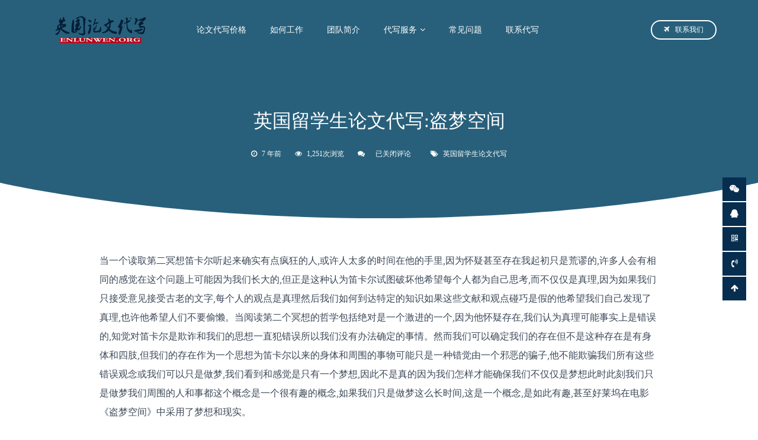

--- FILE ---
content_type: text/html; charset=UTF-8
request_url: https://www.enlunwen.org/ying-guo-liu-xue-sheng-lun-wen-dai-xie-dao-meng-kong-jian/
body_size: 13133
content:
<!DOCTYPE html>
<html lang="zh-CN">
<head>
<meta charset="utf-8">
<meta http-equiv="X-UA-Compatible" content="IE=edge">
<meta content="yes" name="apple-mobile-web-app-capable">
<meta name="viewport" content="width=device-width, initial-scale=1.0, maximum-scale=1.0, user-scalable=no">
<meta name="renderer" content="webkit">
<meta name="format-detection" content="telephone=no" />
<meta name="format-detection" content="email=no" />
<meta name="format-detection" content="address=no" />
<meta name="format-detection" content="date=no" />
<title>英国留学生论文代写:盗梦空间</title>
<meta name="keywords" content="" />
<meta name="description" content=""/>
<link rel="canonical" href="https://www.enlunwen.org/ying-guo-liu-xue-sheng-lun-wen-dai-xie-dao-meng-kong-jian" />
<meta name='robots' content='index, follow, max-image-preview:large, max-snippet:-1, max-video-preview:-1' />
	<style>img:is([sizes="auto" i], [sizes^="auto," i]) { contain-intrinsic-size: 3000px 1500px }</style>
	
	<!-- This site is optimized with the Yoast SEO plugin v19.9 - https://yoast.com/wordpress/plugins/seo/ -->
	<link rel="canonical" href="https://www.enlunwen.org/ying-guo-liu-xue-sheng-lun-wen-dai-xie-dao-meng-kong-jian/" />
	<meta property="og:locale" content="zh_CN" />
	<meta property="og:type" content="article" />
	<meta property="og:title" content="英国留学生论文代写:盗梦空间 - 英国论文代写" />
	<meta property="og:description" content="当一个读取第二冥想笛卡尔听起来确实有点疯狂的人,或许人太多的时间在他的手里,因为怀疑甚至存在我起初只是荒谬的, [&hellip;]" />
	<meta property="og:url" content="https://www.enlunwen.org/ying-guo-liu-xue-sheng-lun-wen-dai-xie-dao-meng-kong-jian/" />
	<meta property="og:site_name" content="英国论文代写" />
	<meta property="article:published_time" content="2018-11-17T08:00:17+00:00" />
	<meta property="article:modified_time" content="2018-11-15T14:06:32+00:00" />
	<meta name="author" content="enlunwen" />
	<meta name="twitter:card" content="summary_large_image" />
	<meta name="twitter:label1" content="作者" />
	<meta name="twitter:data1" content="enlunwen" />
	<meta name="twitter:label2" content="预计阅读时间" />
	<meta name="twitter:data2" content="2 分" />
	<script type="application/ld+json" class="yoast-schema-graph">{"@context":"https://schema.org","@graph":[{"@type":"Article","@id":"https://www.enlunwen.org/ying-guo-liu-xue-sheng-lun-wen-dai-xie-dao-meng-kong-jian/#article","isPartOf":{"@id":"https://www.enlunwen.org/ying-guo-liu-xue-sheng-lun-wen-dai-xie-dao-meng-kong-jian/"},"author":{"name":"enlunwen","@id":"https://www.enlunwen.org/#/schema/person/127207d8e3d867802029660aa54dbbd5"},"headline":"英国留学生论文代写:盗梦空间","datePublished":"2018-11-17T08:00:17+00:00","dateModified":"2018-11-15T14:06:32+00:00","mainEntityOfPage":{"@id":"https://www.enlunwen.org/ying-guo-liu-xue-sheng-lun-wen-dai-xie-dao-meng-kong-jian/"},"wordCount":347,"publisher":{"@id":"https://www.enlunwen.org/#organization"},"keywords":["英国留学生论文代写"],"articleSection":["段落解析"],"inLanguage":"zh-Hans"},{"@type":"WebPage","@id":"https://www.enlunwen.org/ying-guo-liu-xue-sheng-lun-wen-dai-xie-dao-meng-kong-jian/","url":"https://www.enlunwen.org/ying-guo-liu-xue-sheng-lun-wen-dai-xie-dao-meng-kong-jian/","name":"英国留学生论文代写:盗梦空间 - 英国论文代写","isPartOf":{"@id":"https://www.enlunwen.org/#website"},"datePublished":"2018-11-17T08:00:17+00:00","dateModified":"2018-11-15T14:06:32+00:00","breadcrumb":{"@id":"https://www.enlunwen.org/ying-guo-liu-xue-sheng-lun-wen-dai-xie-dao-meng-kong-jian/#breadcrumb"},"inLanguage":"zh-Hans","potentialAction":[{"@type":"ReadAction","target":["https://www.enlunwen.org/ying-guo-liu-xue-sheng-lun-wen-dai-xie-dao-meng-kong-jian/"]}]},{"@type":"BreadcrumbList","@id":"https://www.enlunwen.org/ying-guo-liu-xue-sheng-lun-wen-dai-xie-dao-meng-kong-jian/#breadcrumb","itemListElement":[{"@type":"ListItem","position":1,"name":"首页","item":"https://www.enlunwen.org/"},{"@type":"ListItem","position":2,"name":"英国留学生论文代写:盗梦空间"}]},{"@type":"WebSite","@id":"https://www.enlunwen.org/#website","url":"https://www.enlunwen.org/","name":"英国论文代写","description":"","publisher":{"@id":"https://www.enlunwen.org/#organization"},"potentialAction":[{"@type":"SearchAction","target":{"@type":"EntryPoint","urlTemplate":"https://www.enlunwen.org/?s={search_term_string}"},"query-input":"required name=search_term_string"}],"inLanguage":"zh-Hans"},{"@type":"Organization","@id":"https://www.enlunwen.org/#organization","name":"ENLUNWEN LLC.","url":"https://www.enlunwen.org/","logo":{"@type":"ImageObject","inLanguage":"zh-Hans","@id":"https://www.enlunwen.org/#/schema/logo/image/","url":"https://www.enlunwen.org/wp-content/uploads/2016/08/cropped-LOGO.png","contentUrl":"https://www.enlunwen.org/wp-content/uploads/2016/08/cropped-LOGO.png","width":400,"height":100,"caption":"ENLUNWEN LLC."},"image":{"@id":"https://www.enlunwen.org/#/schema/logo/image/"}},{"@type":"Person","@id":"https://www.enlunwen.org/#/schema/person/127207d8e3d867802029660aa54dbbd5","name":"enlunwen","image":{"@type":"ImageObject","inLanguage":"zh-Hans","@id":"https://www.enlunwen.org/#/schema/person/image/","url":"https://secure.gravatar.com/avatar/b4559be2cf0bd6a979245c86da8182d0?s=96&d=mm&r=g","contentUrl":"https://secure.gravatar.com/avatar/b4559be2cf0bd6a979245c86da8182d0?s=96&d=mm&r=g","caption":"enlunwen"}}]}</script>
	<!-- / Yoast SEO plugin. -->


<link rel='dns-prefetch' href='//www.enlunwen.org' />
<script type="text/javascript">
/* <![CDATA[ */
window._wpemojiSettings = {"baseUrl":"https:\/\/s.w.org\/images\/core\/emoji\/15.0.3\/72x72\/","ext":".png","svgUrl":"https:\/\/s.w.org\/images\/core\/emoji\/15.0.3\/svg\/","svgExt":".svg","source":{"concatemoji":"https:\/\/www.enlunwen.org\/wp-includes\/js\/wp-emoji-release.min.js?ver=6.7.4"}};
/*! This file is auto-generated */
!function(i,n){var o,s,e;function c(e){try{var t={supportTests:e,timestamp:(new Date).valueOf()};sessionStorage.setItem(o,JSON.stringify(t))}catch(e){}}function p(e,t,n){e.clearRect(0,0,e.canvas.width,e.canvas.height),e.fillText(t,0,0);var t=new Uint32Array(e.getImageData(0,0,e.canvas.width,e.canvas.height).data),r=(e.clearRect(0,0,e.canvas.width,e.canvas.height),e.fillText(n,0,0),new Uint32Array(e.getImageData(0,0,e.canvas.width,e.canvas.height).data));return t.every(function(e,t){return e===r[t]})}function u(e,t,n){switch(t){case"flag":return n(e,"\ud83c\udff3\ufe0f\u200d\u26a7\ufe0f","\ud83c\udff3\ufe0f\u200b\u26a7\ufe0f")?!1:!n(e,"\ud83c\uddfa\ud83c\uddf3","\ud83c\uddfa\u200b\ud83c\uddf3")&&!n(e,"\ud83c\udff4\udb40\udc67\udb40\udc62\udb40\udc65\udb40\udc6e\udb40\udc67\udb40\udc7f","\ud83c\udff4\u200b\udb40\udc67\u200b\udb40\udc62\u200b\udb40\udc65\u200b\udb40\udc6e\u200b\udb40\udc67\u200b\udb40\udc7f");case"emoji":return!n(e,"\ud83d\udc26\u200d\u2b1b","\ud83d\udc26\u200b\u2b1b")}return!1}function f(e,t,n){var r="undefined"!=typeof WorkerGlobalScope&&self instanceof WorkerGlobalScope?new OffscreenCanvas(300,150):i.createElement("canvas"),a=r.getContext("2d",{willReadFrequently:!0}),o=(a.textBaseline="top",a.font="600 32px Arial",{});return e.forEach(function(e){o[e]=t(a,e,n)}),o}function t(e){var t=i.createElement("script");t.src=e,t.defer=!0,i.head.appendChild(t)}"undefined"!=typeof Promise&&(o="wpEmojiSettingsSupports",s=["flag","emoji"],n.supports={everything:!0,everythingExceptFlag:!0},e=new Promise(function(e){i.addEventListener("DOMContentLoaded",e,{once:!0})}),new Promise(function(t){var n=function(){try{var e=JSON.parse(sessionStorage.getItem(o));if("object"==typeof e&&"number"==typeof e.timestamp&&(new Date).valueOf()<e.timestamp+604800&&"object"==typeof e.supportTests)return e.supportTests}catch(e){}return null}();if(!n){if("undefined"!=typeof Worker&&"undefined"!=typeof OffscreenCanvas&&"undefined"!=typeof URL&&URL.createObjectURL&&"undefined"!=typeof Blob)try{var e="postMessage("+f.toString()+"("+[JSON.stringify(s),u.toString(),p.toString()].join(",")+"));",r=new Blob([e],{type:"text/javascript"}),a=new Worker(URL.createObjectURL(r),{name:"wpTestEmojiSupports"});return void(a.onmessage=function(e){c(n=e.data),a.terminate(),t(n)})}catch(e){}c(n=f(s,u,p))}t(n)}).then(function(e){for(var t in e)n.supports[t]=e[t],n.supports.everything=n.supports.everything&&n.supports[t],"flag"!==t&&(n.supports.everythingExceptFlag=n.supports.everythingExceptFlag&&n.supports[t]);n.supports.everythingExceptFlag=n.supports.everythingExceptFlag&&!n.supports.flag,n.DOMReady=!1,n.readyCallback=function(){n.DOMReady=!0}}).then(function(){return e}).then(function(){var e;n.supports.everything||(n.readyCallback(),(e=n.source||{}).concatemoji?t(e.concatemoji):e.wpemoji&&e.twemoji&&(t(e.twemoji),t(e.wpemoji)))}))}((window,document),window._wpemojiSettings);
/* ]]> */
</script>
<style id='wp-emoji-styles-inline-css' type='text/css'>

	img.wp-smiley, img.emoji {
		display: inline !important;
		border: none !important;
		box-shadow: none !important;
		height: 1em !important;
		width: 1em !important;
		margin: 0 0.07em !important;
		vertical-align: -0.1em !important;
		background: none !important;
		padding: 0 !important;
	}
</style>
<link rel='stylesheet' id='wp-block-library-css' href='https://www.enlunwen.org/wp-includes/css/dist/block-library/style.min.css?ver=6.7.4' type='text/css' media='all' />
<style id='classic-theme-styles-inline-css' type='text/css'>
/*! This file is auto-generated */
.wp-block-button__link{color:#fff;background-color:#32373c;border-radius:9999px;box-shadow:none;text-decoration:none;padding:calc(.667em + 2px) calc(1.333em + 2px);font-size:1.125em}.wp-block-file__button{background:#32373c;color:#fff;text-decoration:none}
</style>
<style id='global-styles-inline-css' type='text/css'>
:root{--wp--preset--aspect-ratio--square: 1;--wp--preset--aspect-ratio--4-3: 4/3;--wp--preset--aspect-ratio--3-4: 3/4;--wp--preset--aspect-ratio--3-2: 3/2;--wp--preset--aspect-ratio--2-3: 2/3;--wp--preset--aspect-ratio--16-9: 16/9;--wp--preset--aspect-ratio--9-16: 9/16;--wp--preset--color--black: #000000;--wp--preset--color--cyan-bluish-gray: #abb8c3;--wp--preset--color--white: #ffffff;--wp--preset--color--pale-pink: #f78da7;--wp--preset--color--vivid-red: #cf2e2e;--wp--preset--color--luminous-vivid-orange: #ff6900;--wp--preset--color--luminous-vivid-amber: #fcb900;--wp--preset--color--light-green-cyan: #7bdcb5;--wp--preset--color--vivid-green-cyan: #00d084;--wp--preset--color--pale-cyan-blue: #8ed1fc;--wp--preset--color--vivid-cyan-blue: #0693e3;--wp--preset--color--vivid-purple: #9b51e0;--wp--preset--gradient--vivid-cyan-blue-to-vivid-purple: linear-gradient(135deg,rgba(6,147,227,1) 0%,rgb(155,81,224) 100%);--wp--preset--gradient--light-green-cyan-to-vivid-green-cyan: linear-gradient(135deg,rgb(122,220,180) 0%,rgb(0,208,130) 100%);--wp--preset--gradient--luminous-vivid-amber-to-luminous-vivid-orange: linear-gradient(135deg,rgba(252,185,0,1) 0%,rgba(255,105,0,1) 100%);--wp--preset--gradient--luminous-vivid-orange-to-vivid-red: linear-gradient(135deg,rgba(255,105,0,1) 0%,rgb(207,46,46) 100%);--wp--preset--gradient--very-light-gray-to-cyan-bluish-gray: linear-gradient(135deg,rgb(238,238,238) 0%,rgb(169,184,195) 100%);--wp--preset--gradient--cool-to-warm-spectrum: linear-gradient(135deg,rgb(74,234,220) 0%,rgb(151,120,209) 20%,rgb(207,42,186) 40%,rgb(238,44,130) 60%,rgb(251,105,98) 80%,rgb(254,248,76) 100%);--wp--preset--gradient--blush-light-purple: linear-gradient(135deg,rgb(255,206,236) 0%,rgb(152,150,240) 100%);--wp--preset--gradient--blush-bordeaux: linear-gradient(135deg,rgb(254,205,165) 0%,rgb(254,45,45) 50%,rgb(107,0,62) 100%);--wp--preset--gradient--luminous-dusk: linear-gradient(135deg,rgb(255,203,112) 0%,rgb(199,81,192) 50%,rgb(65,88,208) 100%);--wp--preset--gradient--pale-ocean: linear-gradient(135deg,rgb(255,245,203) 0%,rgb(182,227,212) 50%,rgb(51,167,181) 100%);--wp--preset--gradient--electric-grass: linear-gradient(135deg,rgb(202,248,128) 0%,rgb(113,206,126) 100%);--wp--preset--gradient--midnight: linear-gradient(135deg,rgb(2,3,129) 0%,rgb(40,116,252) 100%);--wp--preset--font-size--small: 13px;--wp--preset--font-size--medium: 20px;--wp--preset--font-size--large: 36px;--wp--preset--font-size--x-large: 42px;--wp--preset--spacing--20: 0.44rem;--wp--preset--spacing--30: 0.67rem;--wp--preset--spacing--40: 1rem;--wp--preset--spacing--50: 1.5rem;--wp--preset--spacing--60: 2.25rem;--wp--preset--spacing--70: 3.38rem;--wp--preset--spacing--80: 5.06rem;--wp--preset--shadow--natural: 6px 6px 9px rgba(0, 0, 0, 0.2);--wp--preset--shadow--deep: 12px 12px 50px rgba(0, 0, 0, 0.4);--wp--preset--shadow--sharp: 6px 6px 0px rgba(0, 0, 0, 0.2);--wp--preset--shadow--outlined: 6px 6px 0px -3px rgba(255, 255, 255, 1), 6px 6px rgba(0, 0, 0, 1);--wp--preset--shadow--crisp: 6px 6px 0px rgba(0, 0, 0, 1);}:where(.is-layout-flex){gap: 0.5em;}:where(.is-layout-grid){gap: 0.5em;}body .is-layout-flex{display: flex;}.is-layout-flex{flex-wrap: wrap;align-items: center;}.is-layout-flex > :is(*, div){margin: 0;}body .is-layout-grid{display: grid;}.is-layout-grid > :is(*, div){margin: 0;}:where(.wp-block-columns.is-layout-flex){gap: 2em;}:where(.wp-block-columns.is-layout-grid){gap: 2em;}:where(.wp-block-post-template.is-layout-flex){gap: 1.25em;}:where(.wp-block-post-template.is-layout-grid){gap: 1.25em;}.has-black-color{color: var(--wp--preset--color--black) !important;}.has-cyan-bluish-gray-color{color: var(--wp--preset--color--cyan-bluish-gray) !important;}.has-white-color{color: var(--wp--preset--color--white) !important;}.has-pale-pink-color{color: var(--wp--preset--color--pale-pink) !important;}.has-vivid-red-color{color: var(--wp--preset--color--vivid-red) !important;}.has-luminous-vivid-orange-color{color: var(--wp--preset--color--luminous-vivid-orange) !important;}.has-luminous-vivid-amber-color{color: var(--wp--preset--color--luminous-vivid-amber) !important;}.has-light-green-cyan-color{color: var(--wp--preset--color--light-green-cyan) !important;}.has-vivid-green-cyan-color{color: var(--wp--preset--color--vivid-green-cyan) !important;}.has-pale-cyan-blue-color{color: var(--wp--preset--color--pale-cyan-blue) !important;}.has-vivid-cyan-blue-color{color: var(--wp--preset--color--vivid-cyan-blue) !important;}.has-vivid-purple-color{color: var(--wp--preset--color--vivid-purple) !important;}.has-black-background-color{background-color: var(--wp--preset--color--black) !important;}.has-cyan-bluish-gray-background-color{background-color: var(--wp--preset--color--cyan-bluish-gray) !important;}.has-white-background-color{background-color: var(--wp--preset--color--white) !important;}.has-pale-pink-background-color{background-color: var(--wp--preset--color--pale-pink) !important;}.has-vivid-red-background-color{background-color: var(--wp--preset--color--vivid-red) !important;}.has-luminous-vivid-orange-background-color{background-color: var(--wp--preset--color--luminous-vivid-orange) !important;}.has-luminous-vivid-amber-background-color{background-color: var(--wp--preset--color--luminous-vivid-amber) !important;}.has-light-green-cyan-background-color{background-color: var(--wp--preset--color--light-green-cyan) !important;}.has-vivid-green-cyan-background-color{background-color: var(--wp--preset--color--vivid-green-cyan) !important;}.has-pale-cyan-blue-background-color{background-color: var(--wp--preset--color--pale-cyan-blue) !important;}.has-vivid-cyan-blue-background-color{background-color: var(--wp--preset--color--vivid-cyan-blue) !important;}.has-vivid-purple-background-color{background-color: var(--wp--preset--color--vivid-purple) !important;}.has-black-border-color{border-color: var(--wp--preset--color--black) !important;}.has-cyan-bluish-gray-border-color{border-color: var(--wp--preset--color--cyan-bluish-gray) !important;}.has-white-border-color{border-color: var(--wp--preset--color--white) !important;}.has-pale-pink-border-color{border-color: var(--wp--preset--color--pale-pink) !important;}.has-vivid-red-border-color{border-color: var(--wp--preset--color--vivid-red) !important;}.has-luminous-vivid-orange-border-color{border-color: var(--wp--preset--color--luminous-vivid-orange) !important;}.has-luminous-vivid-amber-border-color{border-color: var(--wp--preset--color--luminous-vivid-amber) !important;}.has-light-green-cyan-border-color{border-color: var(--wp--preset--color--light-green-cyan) !important;}.has-vivid-green-cyan-border-color{border-color: var(--wp--preset--color--vivid-green-cyan) !important;}.has-pale-cyan-blue-border-color{border-color: var(--wp--preset--color--pale-cyan-blue) !important;}.has-vivid-cyan-blue-border-color{border-color: var(--wp--preset--color--vivid-cyan-blue) !important;}.has-vivid-purple-border-color{border-color: var(--wp--preset--color--vivid-purple) !important;}.has-vivid-cyan-blue-to-vivid-purple-gradient-background{background: var(--wp--preset--gradient--vivid-cyan-blue-to-vivid-purple) !important;}.has-light-green-cyan-to-vivid-green-cyan-gradient-background{background: var(--wp--preset--gradient--light-green-cyan-to-vivid-green-cyan) !important;}.has-luminous-vivid-amber-to-luminous-vivid-orange-gradient-background{background: var(--wp--preset--gradient--luminous-vivid-amber-to-luminous-vivid-orange) !important;}.has-luminous-vivid-orange-to-vivid-red-gradient-background{background: var(--wp--preset--gradient--luminous-vivid-orange-to-vivid-red) !important;}.has-very-light-gray-to-cyan-bluish-gray-gradient-background{background: var(--wp--preset--gradient--very-light-gray-to-cyan-bluish-gray) !important;}.has-cool-to-warm-spectrum-gradient-background{background: var(--wp--preset--gradient--cool-to-warm-spectrum) !important;}.has-blush-light-purple-gradient-background{background: var(--wp--preset--gradient--blush-light-purple) !important;}.has-blush-bordeaux-gradient-background{background: var(--wp--preset--gradient--blush-bordeaux) !important;}.has-luminous-dusk-gradient-background{background: var(--wp--preset--gradient--luminous-dusk) !important;}.has-pale-ocean-gradient-background{background: var(--wp--preset--gradient--pale-ocean) !important;}.has-electric-grass-gradient-background{background: var(--wp--preset--gradient--electric-grass) !important;}.has-midnight-gradient-background{background: var(--wp--preset--gradient--midnight) !important;}.has-small-font-size{font-size: var(--wp--preset--font-size--small) !important;}.has-medium-font-size{font-size: var(--wp--preset--font-size--medium) !important;}.has-large-font-size{font-size: var(--wp--preset--font-size--large) !important;}.has-x-large-font-size{font-size: var(--wp--preset--font-size--x-large) !important;}
:where(.wp-block-post-template.is-layout-flex){gap: 1.25em;}:where(.wp-block-post-template.is-layout-grid){gap: 1.25em;}
:where(.wp-block-columns.is-layout-flex){gap: 2em;}:where(.wp-block-columns.is-layout-grid){gap: 2em;}
:root :where(.wp-block-pullquote){font-size: 1.5em;line-height: 1.6;}
</style>
<link rel='stylesheet' id='bootstrap-css' href='https://www.enlunwen.org/wp-content/themes/enlunwen/css/bootstrap.min.css?ver=6.7.4' type='text/css' media='all' />
<link rel='stylesheet' id='swipercss-css' href='https://www.enlunwen.org/wp-content/themes/enlunwen/css/swiper.min.css?ver=6.7.4' type='text/css' media='all' />
<link rel='stylesheet' id='style-css' href='https://www.enlunwen.org/wp-content/themes/enlunwen/style.css?ver=6.7.4' type='text/css' media='all' />
<link rel='stylesheet' id='font-css' href='https://www.enlunwen.org/wp-content/themes/enlunwen/css/font-awesome.min.css?ver=6.7.4' type='text/css' media='all' />
<link rel='stylesheet' id='ajax-comment-css' href='https://www.enlunwen.org/wp-content/themes/enlunwen/ajax-comment/app.css?ver=2.0.0' type='text/css' media='all' />
<script type="text/javascript" src="https://www.enlunwen.org/wp-content/themes/enlunwen/js/jquery.min.js?ver=6.7.4" id="jquery-js"></script>
<script type="text/javascript" src="https://www.enlunwen.org/wp-content/themes/enlunwen/js/svg-inject.min.js?ver=6.7.4" id="svg-js"></script>
<link rel="https://api.w.org/" href="https://www.enlunwen.org/wp-json/" /><link rel="alternate" title="JSON" type="application/json" href="https://www.enlunwen.org/wp-json/wp/v2/posts/2321" /><link rel="EditURI" type="application/rsd+xml" title="RSD" href="https://www.enlunwen.org/xmlrpc.php?rsd" />
<meta name="generator" content="WordPress 6.7.4" />
<link rel='shortlink' href='https://www.enlunwen.org/?p=2321' />
<link rel="alternate" title="oEmbed (JSON)" type="application/json+oembed" href="https://www.enlunwen.org/wp-json/oembed/1.0/embed?url=https%3A%2F%2Fwww.enlunwen.org%2Fying-guo-liu-xue-sheng-lun-wen-dai-xie-dao-meng-kong-jian%2F" />
<link rel="alternate" title="oEmbed (XML)" type="text/xml+oembed" href="https://www.enlunwen.org/wp-json/oembed/1.0/embed?url=https%3A%2F%2Fwww.enlunwen.org%2Fying-guo-liu-xue-sheng-lun-wen-dai-xie-dao-meng-kong-jian%2F&#038;format=xml" />
<link rel="amphtml" href="https://www.enlunwen.org/ying-guo-liu-xue-sheng-lun-wen-dai-xie-dao-meng-kong-jian/amp/"><link rel="icon" href="https://www.enlunwen.org/wp-content/uploads/2019/10/cropped-enlunwenico-32x32.png" sizes="32x32" />
<link rel="icon" href="https://www.enlunwen.org/wp-content/uploads/2019/10/cropped-enlunwenico-192x192.png" sizes="192x192" />
<link rel="apple-touch-icon" href="https://www.enlunwen.org/wp-content/uploads/2019/10/cropped-enlunwenico-180x180.png" />
<meta name="msapplication-TileImage" content="https://www.enlunwen.org/wp-content/uploads/2019/10/cropped-enlunwenico-270x270.png" />
<!-- HTML5 shim and Respond.js for IE8 support of HTML5 elements and media queries -->
<!-- WARNING: Respond.js doesn't work if you view the page via file:// -->
<!--[if lt IE 9]>
  <script src="https://cdn.bootcss.com/html5shiv/3.7.3/html5shiv.min.js"></script>
  <script src="https://cdn.bootcss.com/respond.js/1.4.2/respond.min.js"></script>
<![endif]-->
</head>
<body class="post-template-default single single-post postid-2321 single-format-standard">

<header class="def_head">
	<section class="header">
		<div class="container">
			<div class="row clearfix">
				<div class="col-md-10 col-sm-9 col-xs-7 column">
					<a href="https://www.enlunwen.org" title="英国论文代写" class="logo"><img src="https://www.enlunwen.org/wp-content/uploads/2021/09/cropped-LOGO.png" alt="英国论文代写"></a>
					<div id="navbar">
					    <div id="main-nav" class="menu-header-container"><ul id="menu-header" class="main-nav"><li id="menu-item-28" class="menu-item menu-item-type-post_type menu-item-object-page menu-item-28"><a href="https://www.enlunwen.org/jiage/">论文代写价格</a></li>
<li id="menu-item-1276" class="menu-item menu-item-type-post_type menu-item-object-page menu-item-1276"><a href="https://www.enlunwen.org/how-it-works/">如何工作</a></li>
<li id="menu-item-26" class="menu-item menu-item-type-post_type menu-item-object-page menu-item-26"><a href="https://www.enlunwen.org/about-us/">团队简介</a></li>
<li id="menu-item-27" class="menu-item menu-item-type-post_type menu-item-object-page menu-item-has-children menu-item-27"><a href="https://www.enlunwen.org/lunwen/">代写服务</a>
<ul class="sub-menu">
	<li id="menu-item-1341" class="menu-item menu-item-type-post_type menu-item-object-page menu-item-1341"><a href="https://www.enlunwen.org/london-essay-writing-service/">伦敦论文代写服务</a></li>
	<li id="menu-item-1350" class="menu-item menu-item-type-post_type menu-item-object-page menu-item-1350"><a href="https://www.enlunwen.org/bristol-essay-writing-service/">布里斯托论文代写服务</a></li>
	<li id="menu-item-1368" class="menu-item menu-item-type-post_type menu-item-object-page menu-item-1368"><a href="https://www.enlunwen.org/liverpool-essay-writing-service/">利物浦论文代写服务</a></li>
	<li id="menu-item-1369" class="menu-item menu-item-type-post_type menu-item-object-page menu-item-1369"><a href="https://www.enlunwen.org/cardiff-essay-writing-service/">卡迪夫论文代写服务</a></li>
	<li id="menu-item-1370" class="menu-item menu-item-type-post_type menu-item-object-page menu-item-1370"><a href="https://www.enlunwen.org/edinburgh-essay-wrting-service/">愛丁堡论文代写服务</a></li>
	<li id="menu-item-1367" class="menu-item menu-item-type-post_type menu-item-object-page menu-item-1367"><a href="https://www.enlunwen.org/leeds-essay-writing-service/">利兹论文代写服务</a></li>
	<li id="menu-item-1387" class="menu-item menu-item-type-post_type menu-item-object-page menu-item-1387"><a href="https://www.enlunwen.org/manchester-essay-writing-service/">曼徹斯特论文代写服务</a></li>
	<li id="menu-item-1386" class="menu-item menu-item-type-post_type menu-item-object-page menu-item-1386"><a href="https://www.enlunwen.org/belfast-essay-writing-service/">贝尔法斯特论文代写服务</a></li>
	<li id="menu-item-1385" class="menu-item menu-item-type-post_type menu-item-object-page menu-item-1385"><a href="https://www.enlunwen.org/glasgow-essay-writing-service/">格拉斯哥论文代写服务</a></li>
	<li id="menu-item-1384" class="menu-item menu-item-type-post_type menu-item-object-page menu-item-1384"><a href="https://www.enlunwen.org/birmingham-essay-writing-service/">伯明翰论文代写服务</a></li>
	<li id="menu-item-1395" class="menu-item menu-item-type-post_type menu-item-object-page menu-item-1395"><a href="https://www.enlunwen.org/nottingham-essay-writing-service/">诺丁汉论文代写服务</a></li>
	<li id="menu-item-1394" class="menu-item menu-item-type-post_type menu-item-object-page menu-item-1394"><a href="https://www.enlunwen.org/newcastle-essay-writing-service/">纽卡斯尔论文代写服务</a></li>
</ul>
</li>
<li id="menu-item-29" class="menu-item menu-item-type-post_type menu-item-object-page menu-item-29"><a href="https://www.enlunwen.org/faq/">常见问题</a></li>
<li id="menu-item-30" class="menu-item menu-item-type-post_type menu-item-object-page menu-item-30"><a href="https://www.enlunwen.org/fuwu/">联系代写</a></li>
</ul></div>					</div>
				</div>
				<div class="col-md-2 col-sm-3 col-xs-5 column">
					<a href="https://www.enlunwen.org/fuwu/" title="联系我们" class="top_right_a"><i class="fa fa-plane"></i>联系我们</a>
					<div class="nav_ico">
						<svg class="ham hamRotate ham1" viewBox="0 0 100 100" onclick="this.classList.toggle('active')">
						  <path class="line top" d="m 30,33 h 40 c 0,0 9.044436,-0.654587 9.044436,-8.508902 0,-7.854315 -8.024349,-11.958003 -14.89975,-10.85914 -6.875401,1.098863 -13.637059,4.171617 -13.637059,16.368042 v 40"></path>
						  <path class="line middle" d="m 30,50 h 40"></path>
						  <path class="line bottom" d="m 30,67 h 40 c 12.796276,0 15.357889,-11.717785 15.357889,-26.851538 0,-15.133752 -4.786586,-27.274118 -16.667516,-27.274118 -11.88093,0 -18.499247,6.994427 -18.435284,17.125656 l 0.252538,40"></path>
						</svg>
					</div>
				</div>
			</div>
		</div>
	</section>
	<aside class="sidebar_nav">
		<div id="sidebar_menu" class="menu-header-container"><ul id="menu-header-1" class="sidebar_menu"><li class="menu-item menu-item-type-post_type menu-item-object-page menu-item-28"><a href="https://www.enlunwen.org/jiage/">论文代写价格</a></li>
<li class="menu-item menu-item-type-post_type menu-item-object-page menu-item-1276"><a href="https://www.enlunwen.org/how-it-works/">如何工作</a></li>
<li class="menu-item menu-item-type-post_type menu-item-object-page menu-item-26"><a href="https://www.enlunwen.org/about-us/">团队简介</a></li>
<li class="menu-item menu-item-type-post_type menu-item-object-page menu-item-has-children menu-item-27"><a href="https://www.enlunwen.org/lunwen/">代写服务</a>
<ul class="sub-menu">
	<li class="menu-item menu-item-type-post_type menu-item-object-page menu-item-1341"><a href="https://www.enlunwen.org/london-essay-writing-service/">伦敦论文代写服务</a></li>
	<li class="menu-item menu-item-type-post_type menu-item-object-page menu-item-1350"><a href="https://www.enlunwen.org/bristol-essay-writing-service/">布里斯托论文代写服务</a></li>
	<li class="menu-item menu-item-type-post_type menu-item-object-page menu-item-1368"><a href="https://www.enlunwen.org/liverpool-essay-writing-service/">利物浦论文代写服务</a></li>
	<li class="menu-item menu-item-type-post_type menu-item-object-page menu-item-1369"><a href="https://www.enlunwen.org/cardiff-essay-writing-service/">卡迪夫论文代写服务</a></li>
	<li class="menu-item menu-item-type-post_type menu-item-object-page menu-item-1370"><a href="https://www.enlunwen.org/edinburgh-essay-wrting-service/">愛丁堡论文代写服务</a></li>
	<li class="menu-item menu-item-type-post_type menu-item-object-page menu-item-1367"><a href="https://www.enlunwen.org/leeds-essay-writing-service/">利兹论文代写服务</a></li>
	<li class="menu-item menu-item-type-post_type menu-item-object-page menu-item-1387"><a href="https://www.enlunwen.org/manchester-essay-writing-service/">曼徹斯特论文代写服务</a></li>
	<li class="menu-item menu-item-type-post_type menu-item-object-page menu-item-1386"><a href="https://www.enlunwen.org/belfast-essay-writing-service/">贝尔法斯特论文代写服务</a></li>
	<li class="menu-item menu-item-type-post_type menu-item-object-page menu-item-1385"><a href="https://www.enlunwen.org/glasgow-essay-writing-service/">格拉斯哥论文代写服务</a></li>
	<li class="menu-item menu-item-type-post_type menu-item-object-page menu-item-1384"><a href="https://www.enlunwen.org/birmingham-essay-writing-service/">伯明翰论文代写服务</a></li>
	<li class="menu-item menu-item-type-post_type menu-item-object-page menu-item-1395"><a href="https://www.enlunwen.org/nottingham-essay-writing-service/">诺丁汉论文代写服务</a></li>
	<li class="menu-item menu-item-type-post_type menu-item-object-page menu-item-1394"><a href="https://www.enlunwen.org/newcastle-essay-writing-service/">纽卡斯尔论文代写服务</a></li>
</ul>
</li>
<li class="menu-item menu-item-type-post_type menu-item-object-page menu-item-29"><a href="https://www.enlunwen.org/faq/">常见问题</a></li>
<li class="menu-item menu-item-type-post_type menu-item-object-page menu-item-30"><a href="https://www.enlunwen.org/fuwu/">联系代写</a></li>
</ul></div>	</aside>
<section class="n_top">
	<div class="container">
		<div class="row clearfix">
		<div class="col-md-1 column"></div>
		<div class="col-md-10 column">
			<h1>英国留学生论文代写:盗梦空间</h1>
			<div class="single_info">
				<span><i class="fa fa-clock-o"></i>7 年前</span>
				<span><i class="fa fa-eye"></i>1,251次浏览</span>
				<span><i class="fa fa-comments"></i><span><span class="screen-reader-text">英国留学生论文代写:盗梦空间</span>已关闭评论</span></span>
				<span class="taglist"><i class="fa fa-tags"></i><a href="https://www.enlunwen.org/ying-guo-liu-xue-sheng-lun-wen-dai-xie/" rel="tag">英国留学生论文代写</a></span>
			</div>
		</div>
		<div class="col-md-1 column"></div>
	</div>
</section>
<img onload="SVGInject(this)" class="n_banner" src="https://www.enlunwen.org/wp-content/themes/enlunwen/img/n_ban.svg">
</header>

<section class="container">
	<div class="row clearfix">
		<div class="col-md-1 column"></div>
		<div class="col-md-10 column">
			<article class="wznrys">
						<p>当一个读取第二冥想笛卡尔听起来确实有点疯狂的人,或许人太多的时间在他的手里,因为怀疑甚至存在我起初只是荒谬的,许多人会有相同的感觉在这个问题上可能因为我们长大的,但正是这种认为笛卡尔试图破坏他希望每个人都为自己思考,而不仅仅是真理,因为如果我们只接受意见接受古老的文字,每个人的观点是真理然后我们如何到达特定的知识如果这些文献和观点碰巧是假的他希望我们自己发现了真理,也许他希望人们不要偷懒。当阅读第二个冥想的哲学包括绝对是一个激进的一个,因为他怀疑存在,我们认为真理可能事实上是错误的,知觉对笛卡尔是欺诈和我们的思想一直犯错误所以我们没有办法确定的事情。然而我们可以确定我们的存在但不是这种存在是有身体和四肢,但我们的存在作为一个思想为笛卡尔以来的身体和周围的事物可能只是一种错觉由一个邪恶的骗子,他不能欺骗我们所有这些错误观念或我们可以只是做梦,我们看到和感觉是只有一个梦想,因此不是真的因为我们怎样才能确保我们不仅仅是梦想此时此刻我们只是做梦我们周围的人和事都这个概念是一个很有趣的概念,如果我们只是做梦这么长时间,这是一个概念,是如此有趣,甚至好莱坞在电影《盗梦空间》中采用了梦想和现实。</p>
<p><a href="https://www.enlunwen.org">英国留学生论文代写</a>:盗梦空间</p>
<p>When one reads the second meditation Descartes does sound like someone who is a bit crazy and perhaps someone who had too much time in his hands because to doubt even existence is for me at first just down right absurd and many of us would have the same feeling on this matter maybe because of how we were brought up but it is exactly this kind of thinking that Descartes was trying to destroy he wants everybody to think for themselves and not just accept opinions as truths because if we just accept the texts of the ancient and the opinions of everybody as truths then how can we arrive at certain knowledge if those texts and opinions happen to be false he wants us to discover the truths for ourselves and perhaps he wanted people not to be lazy.When reading the second meditation the philosophy that is included there is definitely a radical one because he doubts existence and that what we perceive as truth may in fact be false, perception for Descartes is deceitful and our mind errs all the time so there is no way for us to be certain of things. We can be certain of our existence however but not this kind of existence were there is the body and the limbs but our existence as a thinking being since for Descartes the body and the things around is maybe just be an illusion created by an evil deceiver who does all he can to deceive us with all this false perception or we can just be dreaming that what we see and feel is all but a dream and therefore not real because how can we be sure that we are not just dreaming right at this very moment and that we are just dreaming everything and everyone around us this concept was a very intriguing concept what if we were just dreaming all this time, this was a concept that is so intriguing that even Hollywood adopted it in their film Inception which delves into dream and reality.</p>
						</article>
					</div>
		<div class="col-md-1 column"></div>
	</div>
</section>

<section class="xg">
	<div class="container">
		<div class="section_name">
			<h2>这些您可能会感兴趣</h2>
			<p>筛选出你可能感兴趣的一些文章，让您更加的了解我们。</p>
		</div>
		<div class="row  clearfix">
					<div class="col-md-3 col-xs-6  column">						   
				<div class="index_news_box">
					<a class="" href="https://www.enlunwen.org/ying-yu-essay-xian-xie-jie-shao-bu-fen-ke-yi-ma-lun-wen-jie-shao-bu-fen-zen-me-xie/" target="_blank" title="英语essay先写介绍部分可以吗？论文介绍部分怎么写？">
						<img src="https://www.enlunwen.org/wp-content/themes/enlunwen/timthumb.php?src=https://www.enlunwen.org/wp-content/uploads/2022/08/istockphoto-1353814229-612x612-1.jpg&w=500&h=600&zc=1" alt="英语essay先写介绍部分可以吗？论文介绍部分怎么写？"/>
						<div class="index_news_name">
							<p>段落解析</p>
							<h2>英语essay先写介绍部分可以吗？论文介绍部分怎么写？</h2>
						</div>
					</a>
				</div>
			</div>
						<div class="col-md-3 col-xs-6  column">						   
				<div class="index_news_box">
					<a class="" href="https://www.enlunwen.org/gai-shan-ying-guo-zuo-ye-xie-zuo-cheng-ji-de-yi-xie-ji-chu-dan-neng-you-xiao-ti-sheng-shui-zhun-de-xiao-gong-lue/" target="_blank" title="改善英国作业写作成绩的一些基础但能有效提升水准的小攻略">
						<img src="https://www.enlunwen.org/wp-content/themes/enlunwen/timthumb.php?src=https://www.enlunwen.org/wp-content/themes/enlunwen/img/random/2.jpg&w=500&h=600&zc=1" alt="改善英国作业写作成绩的一些基础但能有效提升水准的小攻略"/>
						<div class="index_news_name">
							<p>段落解析</p>
							<h2>改善英国作业写作成绩的一些基础但能有效提升水准的小攻略</h2>
						</div>
					</a>
				</div>
			</div>
						<div class="col-md-3 col-xs-6  column">						   
				<div class="index_news_box">
					<a class="" href="https://www.enlunwen.org/chao-xiang-xi-de-xue-shu-lun-wen-xie-zuo-liu-cheng-yu-xie-zuo-ji-qiao/" target="_blank" title="超详细的学术论文写作流程与写作技巧">
						<img src="https://www.enlunwen.org/wp-content/themes/enlunwen/timthumb.php?src=https://www.enlunwen.org/wp-content/themes/enlunwen/img/random/1.jpg&w=500&h=600&zc=1" alt="超详细的学术论文写作流程与写作技巧"/>
						<div class="index_news_name">
							<p>段落解析</p>
							<h2>超详细的学术论文写作流程与写作技巧</h2>
						</div>
					</a>
				</div>
			</div>
						<div class="col-md-3 col-xs-6  column">						   
				<div class="index_news_box">
					<a class="" href="https://www.enlunwen.org/ying-guo-jiao-yu-xue-essay-dai-xie-gu-li-jiao-xue/" target="_blank" title="英国教育学essay代写 鼓励教学">
						<img src="https://www.enlunwen.org/wp-content/themes/enlunwen/timthumb.php?src=https://www.enlunwen.org/wp-content/themes/enlunwen/img/random/2.jpg&w=500&h=600&zc=1" alt="英国教育学essay代写 鼓励教学"/>
						<div class="index_news_name">
							<p>段落解析</p>
							<h2>英国教育学essay代写 鼓励教学</h2>
						</div>
					</a>
				</div>
			</div>
						<div class="col-md-3 col-xs-6  column">						   
				<div class="index_news_box">
					<a class="" href="https://www.enlunwen.org/ying-guo-she-hui-xue-essay-dai-xie-ge-xing-hua-jiao-xue/" target="_blank" title="英国社会学essay代写 个性化教学">
						<img src="https://www.enlunwen.org/wp-content/themes/enlunwen/timthumb.php?src=https://www.enlunwen.org/wp-content/themes/enlunwen/img/random/2.jpg&w=500&h=600&zc=1" alt="英国社会学essay代写 个性化教学"/>
						<div class="index_news_name">
							<p>段落解析</p>
							<h2>英国社会学essay代写 个性化教学</h2>
						</div>
					</a>
				</div>
			</div>
						<div class="col-md-3 col-xs-6  column">						   
				<div class="index_news_box">
					<a class="" href="https://www.enlunwen.org/ying-guo-jiao-yu-xue-essay-dai-xie-xue-shu-cheng-jiu/" target="_blank" title="英国教育学essay代写 学术成就">
						<img src="https://www.enlunwen.org/wp-content/themes/enlunwen/timthumb.php?src=https://www.enlunwen.org/wp-content/themes/enlunwen/img/random/3.jpg&w=500&h=600&zc=1" alt="英国教育学essay代写 学术成就"/>
						<div class="index_news_name">
							<p>段落解析</p>
							<h2>英国教育学essay代写 学术成就</h2>
						</div>
					</a>
				</div>
			</div>
						<div class="col-md-3 col-xs-6  column">						   
				<div class="index_news_box">
					<a class="" href="https://www.enlunwen.org/ying-guo-zhe-xue-lun-wen-dai-xie-ping-guo-gong-si/" target="_blank" title="英国哲学论文代写 苹果公司">
						<img src="https://www.enlunwen.org/wp-content/themes/enlunwen/timthumb.php?src=https://www.enlunwen.org/wp-content/themes/enlunwen/img/random/2.jpg&w=500&h=600&zc=1" alt="英国哲学论文代写 苹果公司"/>
						<div class="index_news_name">
							<p>段落解析</p>
							<h2>英国哲学论文代写 苹果公司</h2>
						</div>
					</a>
				</div>
			</div>
						<div class="col-md-3 col-xs-6  column">						   
				<div class="index_news_box">
					<a class="" href="https://www.enlunwen.org/ying-guo-sheng-wu-xue-lun-wen-dai-xie-lan-yong-yao-wu/" target="_blank" title="英国生物学论文代写 滥用药物">
						<img src="https://www.enlunwen.org/wp-content/themes/enlunwen/timthumb.php?src=https://www.enlunwen.org/wp-content/themes/enlunwen/img/random/1.jpg&w=500&h=600&zc=1" alt="英国生物学论文代写 滥用药物"/>
						<div class="index_news_name">
							<p>段落解析</p>
							<h2>英国生物学论文代写 滥用药物</h2>
						</div>
					</a>
				</div>
			</div>
					</div>
	</div>
</section>

<footer>
<section class="ls_2">
	<div class="container">
		<div class="row clearfix">
						<div class="col-sm-6 column">
				<div class="ls_2_box">
					<i class="fa fa-delicious"></i>					<div class="ls_2_name">
						<h4>90天免费修改</h4>
						<p>90天内Fail全额退款,交稿后两周内免费无限次修改,满意为止,免费赠送Turnitin检测报告。</p>
					</div>
				</div>
			</div>
						<div class="col-sm-6 column">
				<div class="ls_2_box">
					<i class="fa fa-volume-control-phone"></i>					<div class="ls_2_name">
						<h4>7/24无时差客服</h4>
						<p>专业客服24小时全天候在线接单，在线解答您的所有疑问，让您放心下单，安心收论文。</p>
					</div>
				</div>
			</div>
					</div>
	</div>
</section>

<section class="foot_ban">
	<a href="#footer" class="to_a"><i class="fa fa-angle-up"></i></a>
	<div class="container">
		<h4>准备好体验全新的高质量论文代写了吗？</h4>
<p><a href="https://www.enlunwen.org/fuwu/"><strong>立即下单</strong><em>-5%</em></a><strong><a href="https://www.enlunwen.org/fuwu/">联系我们</a></strong></p>
	</div>
</section>

<section class="footer" id="footer">
	<div class="container">
		<div class="row clearfix">
			<div class="col-md-4 column">
				<div class="footer_l">
					<img src="https://www.enlunwen.org/wp-content/themes/enlunwen/img/logo.png" alt="">
					<p>我们写手全部是有当地留学经验的华人留学生+少量母语老师，精通于各自的专业领域，我们承诺写作的专业性和准时交稿。在ENLUNWEN，您永远不会收到一份低质量的论文，因为我们确保把最优的服务落实到每一个步骤。</p>
				</div>
			</div>
			<div class="col-md-1 column"></div>
			<div class="col-md-7 foot_nav_bx column">
				<div class="row clearfix">
					<div class="col-md-3 col-xs-6 column">
						<div class="foot_nav_box">
							<h5>英国代写服务</h5>
							<nav class="foot_nav"><ul><li id="menu-item-3314" class="menu-item menu-item-type-post_type menu-item-object-page menu-item-3314"><a href="https://www.enlunwen.org/newcastle-essay-writing-service/">纽卡斯尔论文代写服务</a></li>
<li id="menu-item-3315" class="menu-item menu-item-type-post_type menu-item-object-page menu-item-3315"><a href="https://www.enlunwen.org/nottingham-essay-writing-service/">诺丁汉论文代写服务</a></li>
<li id="menu-item-3316" class="menu-item menu-item-type-post_type menu-item-object-page menu-item-3316"><a href="https://www.enlunwen.org/birmingham-essay-writing-service/">伯明翰论文代写服务</a></li>
<li id="menu-item-3317" class="menu-item menu-item-type-post_type menu-item-object-page menu-item-3317"><a href="https://www.enlunwen.org/glasgow-essay-writing-service/">格拉斯哥论文代写服务</a></li>
<li id="menu-item-3318" class="menu-item menu-item-type-post_type menu-item-object-page menu-item-3318"><a href="https://www.enlunwen.org/belfast-essay-writing-service/">贝尔法斯特论文代写服务</a></li>
<li id="menu-item-3319" class="menu-item menu-item-type-post_type menu-item-object-page menu-item-3319"><a href="https://www.enlunwen.org/manchester-essay-writing-service/">曼徹斯特论文代写服务</a></li>
<li id="menu-item-3320" class="menu-item menu-item-type-post_type menu-item-object-page menu-item-3320"><a href="https://www.enlunwen.org/leeds-essay-writing-service/">利兹论文代写服务</a></li>
<li id="menu-item-3321" class="menu-item menu-item-type-post_type menu-item-object-page menu-item-3321"><a href="https://www.enlunwen.org/liverpool-essay-writing-service/">利物浦论文代写服务</a></li>
<li id="menu-item-3322" class="menu-item menu-item-type-post_type menu-item-object-page menu-item-3322"><a href="https://www.enlunwen.org/cardiff-essay-writing-service/">卡迪夫论文代写服务</a></li>
<li id="menu-item-3323" class="menu-item menu-item-type-post_type menu-item-object-page menu-item-3323"><a href="https://www.enlunwen.org/edinburgh-essay-wrting-service/">愛丁堡论文代写服务</a></li>
<li id="menu-item-3324" class="menu-item menu-item-type-post_type menu-item-object-page menu-item-3324"><a href="https://www.enlunwen.org/bristol-essay-writing-service/">布里斯托论文代写服务</a></li>
<li id="menu-item-3325" class="menu-item menu-item-type-post_type menu-item-object-page menu-item-3325"><a href="https://www.enlunwen.org/london-essay-writing-service/">伦敦论文代写服务</a></li>
</ul></nav>						</div>
					</div>
					<div class="col-md-3 col-xs-6 column">
						<div class="foot_nav_box">
							<h5>精湛服务源自ENLUNWEN</h5>
							<nav class="foot_nav"><ul><li id="menu-item-1332" class="menu-item menu-item-type-post_type menu-item-object-page menu-item-1332"><a href="https://www.enlunwen.org/essay-writing-service/">Essay代写服务</a></li>
<li id="menu-item-1331" class="menu-item menu-item-type-post_type menu-item-object-page menu-item-1331"><a href="https://www.enlunwen.org/report-writing-service/">Report代写服务</a></li>
<li id="menu-item-1329" class="menu-item menu-item-type-post_type menu-item-object-page menu-item-1329"><a href="https://www.enlunwen.org/proposal-writing-service/">Proposal开题报告 代写服务</a></li>
<li id="menu-item-1328" class="menu-item menu-item-type-post_type menu-item-object-page menu-item-1328"><a href="https://www.enlunwen.org/case-study-writing-service/">Case Study 代写服务</a></li>
<li id="menu-item-1330" class="menu-item menu-item-type-post_type menu-item-object-page menu-item-1330"><a href="https://www.enlunwen.org/research-paper-essay-writing/">Research paper &#038; essay 代写服务</a></li>
<li id="menu-item-1333" class="menu-item menu-item-type-post_type menu-item-object-page menu-item-1333"><a href="https://www.enlunwen.org/dissertation-writing-service/">毕业论文代写服务</a></li>
<li id="menu-item-3329" class="menu-item menu-item-type-custom menu-item-object-custom menu-item-3329"><a href="https://www.audaixie.com">澳洲代写</a></li>
<li id="menu-item-3330" class="menu-item menu-item-type-custom menu-item-object-custom menu-item-3330"><a href="https://wwww.hwbangshou.com/usa">美国代写</a></li>
<li id="menu-item-3331" class="menu-item menu-item-type-custom menu-item-object-custom menu-item-3331"><a href="https://wwww.enlunwen.info">加拿大代写</a></li>
<li id="menu-item-3332" class="menu-item menu-item-type-custom menu-item-object-custom menu-item-3332"><a href="https://nz.essay1st.com">新西兰代写</a></li>
<li id="menu-item-3333" class="menu-item menu-item-type-custom menu-item-object-custom menu-item-3333"><a href="https://www.excellentdue.com">留学生代写</a></li>
</ul></nav>						</div>
					</div>
					<div class="col-md-3 col-xs-6 column">
						<div class="foot_nav_box">
							<h5>ENLUNWEN</h5>
							<nav class="foot_nav"><ul><li id="menu-item-3393" class="menu-item menu-item-type-custom menu-item-object-custom menu-item-3393"><a href="https://www.excellentdue.com">留学代写</a></li>
<li id="menu-item-3394" class="menu-item menu-item-type-custom menu-item-object-custom menu-item-3394"><a href="https://www.cadaixie.com">加拿大代写</a></li>
<li id="menu-item-3395" class="menu-item menu-item-type-custom menu-item-object-custom menu-item-3395"><a href="https://www.enlunwen.net">美国代写</a></li>
<li id="menu-item-3396" class="menu-item menu-item-type-custom menu-item-object-custom menu-item-3396"><a href="https://www.audaixie.com">澳洲代写</a></li>
<li id="menu-item-3397" class="menu-item menu-item-type-custom menu-item-object-custom menu-item-3397"><a href="https://www.enlunwen.info">加拿大代写</a></li>
</ul></nav>						</div>
					</div>
					<div class="col-md-3 col-xs-6 column">
						<div class="foot_nav_box">
							<h5>Footer</h5>
							<nav class="foot_nav"><ul><li id="menu-item-32" class="menu-item menu-item-type-post_type menu-item-object-page menu-item-32"><a href="https://www.enlunwen.org/faq/">常见问题</a></li>
<li id="menu-item-31" class="menu-item menu-item-type-post_type menu-item-object-page menu-item-31"><a href="https://www.enlunwen.org/yinsibaohu/">英国论文代写 隐私保护</a></li>
<li id="menu-item-33" class="menu-item menu-item-type-post_type menu-item-object-page menu-item-33"><a href="https://www.enlunwen.org/hr/">就业机会</a></li>
</ul></nav>						</div>
					</div>
				</div>
			</div>
		</div>
		<div class="mianze">
			<p>Disclaimer: ENLUNWEN Education Group provides legit plagiarism-free custom-written sample papers, such as term papers, research papers etc. that are for academic assistance and reference purposes only. ENLUNWEN shall not be liable for any loss of using the papers for other purposes.</p>
<p>免责声明：ENLUNWEN在合法范围内提供纯原创定制化的论文范例，如学期论文、研究论文等，仅用于学术参考和协助目的，任何用于其他用途的行为应自行承担后果，与本网站无关。</p>
					</div>
		<div class="row foot_hr clearfix">
			<div class="col-sm-6 column">
							</div>
			<div class="col-sm-6 column">
							</div>
		</div>
	</div>
</section>
</footer>

<ul class="kf_sidber">
        <li data-toggle="tooltip" data-placement="top" title="微信咨询">
        <i class="fa fa-weixin" aria-hidden="true"></i>
        <div class="kf_box">
            <img src="https://www.enlunwen.org/wp-content/uploads/2021/09/wechat.png" alt="">
            <p>扫码添加微信好友</p>
        </div>
    </li>
            <li data-toggle="tooltip" data-placement="top" title="QQ咨询"><a rel="nofollow" href="http://wpa.qq.com/msgrd?v=3&uin=7878393&site=qq&menu=yes" target="_blank" title="QQ咨询"><i class="fa fa-qq" aria-hidden="true"></i></a></li>
            <li data-toggle="tooltip" data-placement="top" title="扫码关注">
        <i class="fa fa-qrcode"></i>
        <div class="kf_box">
            <img src="https://www.enlunwen.org/wp-content/uploads/2021/09/wechat.png" alt="">
            <p>二维码扫一扫关注我们</p>
        </div>
    </li>
            <li data-toggle="tooltip" data-placement="top" title="服务热线">
        <i class="fa fa-volume-control-phone"></i>
        <div class="kf_box">
            <h4>服务热线：</h4>
            <h5 class="kf_box_tel"><i class="fa fa-phone"></i>US (+1) 682 337 0520</h5>
        </div>
    </li>
        <li id="goToTop" data-toggle="tooltip" data-placement="top" title="返回顶部"><i class="fa fa-arrow-up"></i></li>
</ul>

<div class="hidden-lg hidden-md navbar navbar-default navbar-fixed-bottom">
    <div class="container">
        <div class="navbar-header">
            <p class="text-center">马上咨询QQ/微信同号7878393 或扫页面二维码！享受Discount:5-10%</p>
        </div>
    </div>
</div><script type="text/javascript" src="https://www.enlunwen.org/wp-content/themes/enlunwen/js/bootstrap.min.js?ver=6.7.4" id="bootstrap-js"></script>
<script type="text/javascript" src="https://www.enlunwen.org/wp-content/themes/enlunwen/js/swiper.min.js?ver=6.7.4" id="swiperjs-js"></script>
<script type="text/javascript" src="https://www.enlunwen.org/wp-content/themes/enlunwen/js/js.js?ver=6.7.4" id="dsjs-js"></script>
<script type="text/javascript" id="ajax-comment-js-extra">
/* <![CDATA[ */
var ajaxcomment = {"ajax_url":"https:\/\/www.enlunwen.org\/wp-admin\/admin-ajax.php","order":"asc","formpostion":"bottom"};
/* ]]> */
</script>
<script type="text/javascript" src="https://www.enlunwen.org/wp-content/themes/enlunwen/ajax-comment/app.js?ver=2.0.0" id="ajax-comment-js"></script>
</body>
</html>